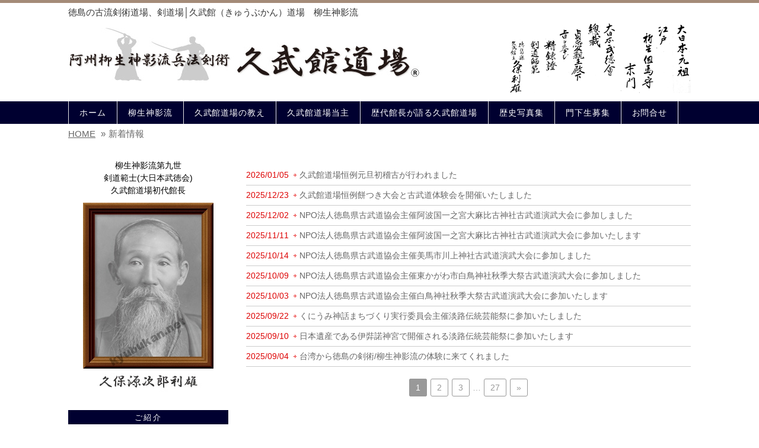

--- FILE ---
content_type: text/html; charset=UTF-8
request_url: https://kyubukan.net/info/
body_size: 11607
content:
<!DOCTYPE html>
<!--[if IE]>
<meta http-equiv="X-UA-Compatible" content="IE=Edge">
<![endif]-->
<html xmlns:fb="http://ogp.me/ns/fb#" lang="ja">
<head>
<meta charset="UTF-8" />
<link rel="start" href="https://kyubukan.net" title="HOME" />
<!--[if lte IE 8]>
<link rel="stylesheet" type="text/css" media="all" href="https://kyubukan.net/wp-content/themes/biz-vektor-child/style_oldie.css" />
<![endif]-->
<meta id="viewport" name="viewport" content="width=device-width, initial-scale=1">
<title>新着情報 | 徳島の古流剣術道場、剣道場│久武館（きゅうぶかん）道場　柳生神影流</title>
<meta name='robots' content='max-image-preview:large' />
	<style>img:is([sizes="auto" i], [sizes^="auto," i]) { contain-intrinsic-size: 3000px 1500px }</style>
	<meta name="keywords" content="徳島,剣道,剣道場,柳生神影流,久武館,きゅうぶかん" />
<link rel='dns-prefetch' href='//stats.wp.com' />
<link rel='dns-prefetch' href='//fonts.googleapis.com' />
<link rel='preconnect' href='//c0.wp.com' />
<link rel="alternate" type="application/rss+xml" title="徳島の古流剣術道場、剣道場│久武館（きゅうぶかん）道場　柳生神影流 &raquo; フィード" href="https://kyubukan.net/feed/" />
<link rel="alternate" type="application/rss+xml" title="徳島の古流剣術道場、剣道場│久武館（きゅうぶかん）道場　柳生神影流 &raquo; コメントフィード" href="https://kyubukan.net/comments/feed/" />
<link rel="alternate" type="application/rss+xml" title="徳島の古流剣術道場、剣道場│久武館（きゅうぶかん）道場　柳生神影流 &raquo; 新着情報 フィード" href="https://kyubukan.net/info/feed/" />
<meta name="description" content="新着情報 の記事。 徳島の古流剣術道場、剣道場│久武館（きゅうぶかん）道場　柳生神影流 徳島県で数多くの著名な剣道家を輩出した由緒ある剣道場│柳生神影流の久武館道場（きゅうぶかん）です" />
<style type="text/css">.keyColorBG,.keyColorBGh:hover,.keyColor_bg,.keyColor_bg_hover:hover{background-color: #e90000;}.keyColorCl,.keyColorClh:hover,.keyColor_txt,.keyColor_txt_hover:hover{color: #e90000;}.keyColorBd,.keyColorBdh:hover,.keyColor_border,.keyColor_border_hover:hover{border-color: #e90000;}.color_keyBG,.color_keyBGh:hover,.color_key_bg,.color_key_bg_hover:hover{background-color: #e90000;}.color_keyCl,.color_keyClh:hover,.color_key_txt,.color_key_txt_hover:hover{color: #e90000;}.color_keyBd,.color_keyBdh:hover,.color_key_border,.color_key_border_hover:hover{border-color: #e90000;}</style>
<script type="text/javascript">
/* <![CDATA[ */
window._wpemojiSettings = {"baseUrl":"https:\/\/s.w.org\/images\/core\/emoji\/16.0.1\/72x72\/","ext":".png","svgUrl":"https:\/\/s.w.org\/images\/core\/emoji\/16.0.1\/svg\/","svgExt":".svg","source":{"concatemoji":"https:\/\/kyubukan.net\/wp-includes\/js\/wp-emoji-release.min.js?ver=6.8.3"}};
/*! This file is auto-generated */
!function(s,n){var o,i,e;function c(e){try{var t={supportTests:e,timestamp:(new Date).valueOf()};sessionStorage.setItem(o,JSON.stringify(t))}catch(e){}}function p(e,t,n){e.clearRect(0,0,e.canvas.width,e.canvas.height),e.fillText(t,0,0);var t=new Uint32Array(e.getImageData(0,0,e.canvas.width,e.canvas.height).data),a=(e.clearRect(0,0,e.canvas.width,e.canvas.height),e.fillText(n,0,0),new Uint32Array(e.getImageData(0,0,e.canvas.width,e.canvas.height).data));return t.every(function(e,t){return e===a[t]})}function u(e,t){e.clearRect(0,0,e.canvas.width,e.canvas.height),e.fillText(t,0,0);for(var n=e.getImageData(16,16,1,1),a=0;a<n.data.length;a++)if(0!==n.data[a])return!1;return!0}function f(e,t,n,a){switch(t){case"flag":return n(e,"\ud83c\udff3\ufe0f\u200d\u26a7\ufe0f","\ud83c\udff3\ufe0f\u200b\u26a7\ufe0f")?!1:!n(e,"\ud83c\udde8\ud83c\uddf6","\ud83c\udde8\u200b\ud83c\uddf6")&&!n(e,"\ud83c\udff4\udb40\udc67\udb40\udc62\udb40\udc65\udb40\udc6e\udb40\udc67\udb40\udc7f","\ud83c\udff4\u200b\udb40\udc67\u200b\udb40\udc62\u200b\udb40\udc65\u200b\udb40\udc6e\u200b\udb40\udc67\u200b\udb40\udc7f");case"emoji":return!a(e,"\ud83e\udedf")}return!1}function g(e,t,n,a){var r="undefined"!=typeof WorkerGlobalScope&&self instanceof WorkerGlobalScope?new OffscreenCanvas(300,150):s.createElement("canvas"),o=r.getContext("2d",{willReadFrequently:!0}),i=(o.textBaseline="top",o.font="600 32px Arial",{});return e.forEach(function(e){i[e]=t(o,e,n,a)}),i}function t(e){var t=s.createElement("script");t.src=e,t.defer=!0,s.head.appendChild(t)}"undefined"!=typeof Promise&&(o="wpEmojiSettingsSupports",i=["flag","emoji"],n.supports={everything:!0,everythingExceptFlag:!0},e=new Promise(function(e){s.addEventListener("DOMContentLoaded",e,{once:!0})}),new Promise(function(t){var n=function(){try{var e=JSON.parse(sessionStorage.getItem(o));if("object"==typeof e&&"number"==typeof e.timestamp&&(new Date).valueOf()<e.timestamp+604800&&"object"==typeof e.supportTests)return e.supportTests}catch(e){}return null}();if(!n){if("undefined"!=typeof Worker&&"undefined"!=typeof OffscreenCanvas&&"undefined"!=typeof URL&&URL.createObjectURL&&"undefined"!=typeof Blob)try{var e="postMessage("+g.toString()+"("+[JSON.stringify(i),f.toString(),p.toString(),u.toString()].join(",")+"));",a=new Blob([e],{type:"text/javascript"}),r=new Worker(URL.createObjectURL(a),{name:"wpTestEmojiSupports"});return void(r.onmessage=function(e){c(n=e.data),r.terminate(),t(n)})}catch(e){}c(n=g(i,f,p,u))}t(n)}).then(function(e){for(var t in e)n.supports[t]=e[t],n.supports.everything=n.supports.everything&&n.supports[t],"flag"!==t&&(n.supports.everythingExceptFlag=n.supports.everythingExceptFlag&&n.supports[t]);n.supports.everythingExceptFlag=n.supports.everythingExceptFlag&&!n.supports.flag,n.DOMReady=!1,n.readyCallback=function(){n.DOMReady=!0}}).then(function(){return e}).then(function(){var e;n.supports.everything||(n.readyCallback(),(e=n.source||{}).concatemoji?t(e.concatemoji):e.wpemoji&&e.twemoji&&(t(e.twemoji),t(e.wpemoji)))}))}((window,document),window._wpemojiSettings);
/* ]]> */
</script>
<style id='wp-emoji-styles-inline-css' type='text/css'>

	img.wp-smiley, img.emoji {
		display: inline !important;
		border: none !important;
		box-shadow: none !important;
		height: 1em !important;
		width: 1em !important;
		margin: 0 0.07em !important;
		vertical-align: -0.1em !important;
		background: none !important;
		padding: 0 !important;
	}
</style>
<link rel='stylesheet' id='wp-block-library-css' href='https://c0.wp.com/c/6.8.3/wp-includes/css/dist/block-library/style.min.css' type='text/css' media='all' />
<style id='classic-theme-styles-inline-css' type='text/css'>
/*! This file is auto-generated */
.wp-block-button__link{color:#fff;background-color:#32373c;border-radius:9999px;box-shadow:none;text-decoration:none;padding:calc(.667em + 2px) calc(1.333em + 2px);font-size:1.125em}.wp-block-file__button{background:#32373c;color:#fff;text-decoration:none}
</style>
<link rel='stylesheet' id='mediaelement-css' href='https://c0.wp.com/c/6.8.3/wp-includes/js/mediaelement/mediaelementplayer-legacy.min.css' type='text/css' media='all' />
<link rel='stylesheet' id='wp-mediaelement-css' href='https://c0.wp.com/c/6.8.3/wp-includes/js/mediaelement/wp-mediaelement.min.css' type='text/css' media='all' />
<style id='jetpack-sharing-buttons-style-inline-css' type='text/css'>
.jetpack-sharing-buttons__services-list{display:flex;flex-direction:row;flex-wrap:wrap;gap:0;list-style-type:none;margin:5px;padding:0}.jetpack-sharing-buttons__services-list.has-small-icon-size{font-size:12px}.jetpack-sharing-buttons__services-list.has-normal-icon-size{font-size:16px}.jetpack-sharing-buttons__services-list.has-large-icon-size{font-size:24px}.jetpack-sharing-buttons__services-list.has-huge-icon-size{font-size:36px}@media print{.jetpack-sharing-buttons__services-list{display:none!important}}.editor-styles-wrapper .wp-block-jetpack-sharing-buttons{gap:0;padding-inline-start:0}ul.jetpack-sharing-buttons__services-list.has-background{padding:1.25em 2.375em}
</style>
<style id='global-styles-inline-css' type='text/css'>
:root{--wp--preset--aspect-ratio--square: 1;--wp--preset--aspect-ratio--4-3: 4/3;--wp--preset--aspect-ratio--3-4: 3/4;--wp--preset--aspect-ratio--3-2: 3/2;--wp--preset--aspect-ratio--2-3: 2/3;--wp--preset--aspect-ratio--16-9: 16/9;--wp--preset--aspect-ratio--9-16: 9/16;--wp--preset--color--black: #000000;--wp--preset--color--cyan-bluish-gray: #abb8c3;--wp--preset--color--white: #ffffff;--wp--preset--color--pale-pink: #f78da7;--wp--preset--color--vivid-red: #cf2e2e;--wp--preset--color--luminous-vivid-orange: #ff6900;--wp--preset--color--luminous-vivid-amber: #fcb900;--wp--preset--color--light-green-cyan: #7bdcb5;--wp--preset--color--vivid-green-cyan: #00d084;--wp--preset--color--pale-cyan-blue: #8ed1fc;--wp--preset--color--vivid-cyan-blue: #0693e3;--wp--preset--color--vivid-purple: #9b51e0;--wp--preset--gradient--vivid-cyan-blue-to-vivid-purple: linear-gradient(135deg,rgba(6,147,227,1) 0%,rgb(155,81,224) 100%);--wp--preset--gradient--light-green-cyan-to-vivid-green-cyan: linear-gradient(135deg,rgb(122,220,180) 0%,rgb(0,208,130) 100%);--wp--preset--gradient--luminous-vivid-amber-to-luminous-vivid-orange: linear-gradient(135deg,rgba(252,185,0,1) 0%,rgba(255,105,0,1) 100%);--wp--preset--gradient--luminous-vivid-orange-to-vivid-red: linear-gradient(135deg,rgba(255,105,0,1) 0%,rgb(207,46,46) 100%);--wp--preset--gradient--very-light-gray-to-cyan-bluish-gray: linear-gradient(135deg,rgb(238,238,238) 0%,rgb(169,184,195) 100%);--wp--preset--gradient--cool-to-warm-spectrum: linear-gradient(135deg,rgb(74,234,220) 0%,rgb(151,120,209) 20%,rgb(207,42,186) 40%,rgb(238,44,130) 60%,rgb(251,105,98) 80%,rgb(254,248,76) 100%);--wp--preset--gradient--blush-light-purple: linear-gradient(135deg,rgb(255,206,236) 0%,rgb(152,150,240) 100%);--wp--preset--gradient--blush-bordeaux: linear-gradient(135deg,rgb(254,205,165) 0%,rgb(254,45,45) 50%,rgb(107,0,62) 100%);--wp--preset--gradient--luminous-dusk: linear-gradient(135deg,rgb(255,203,112) 0%,rgb(199,81,192) 50%,rgb(65,88,208) 100%);--wp--preset--gradient--pale-ocean: linear-gradient(135deg,rgb(255,245,203) 0%,rgb(182,227,212) 50%,rgb(51,167,181) 100%);--wp--preset--gradient--electric-grass: linear-gradient(135deg,rgb(202,248,128) 0%,rgb(113,206,126) 100%);--wp--preset--gradient--midnight: linear-gradient(135deg,rgb(2,3,129) 0%,rgb(40,116,252) 100%);--wp--preset--font-size--small: 13px;--wp--preset--font-size--medium: 20px;--wp--preset--font-size--large: 36px;--wp--preset--font-size--x-large: 42px;--wp--preset--spacing--20: 0.44rem;--wp--preset--spacing--30: 0.67rem;--wp--preset--spacing--40: 1rem;--wp--preset--spacing--50: 1.5rem;--wp--preset--spacing--60: 2.25rem;--wp--preset--spacing--70: 3.38rem;--wp--preset--spacing--80: 5.06rem;--wp--preset--shadow--natural: 6px 6px 9px rgba(0, 0, 0, 0.2);--wp--preset--shadow--deep: 12px 12px 50px rgba(0, 0, 0, 0.4);--wp--preset--shadow--sharp: 6px 6px 0px rgba(0, 0, 0, 0.2);--wp--preset--shadow--outlined: 6px 6px 0px -3px rgba(255, 255, 255, 1), 6px 6px rgba(0, 0, 0, 1);--wp--preset--shadow--crisp: 6px 6px 0px rgba(0, 0, 0, 1);}:where(.is-layout-flex){gap: 0.5em;}:where(.is-layout-grid){gap: 0.5em;}body .is-layout-flex{display: flex;}.is-layout-flex{flex-wrap: wrap;align-items: center;}.is-layout-flex > :is(*, div){margin: 0;}body .is-layout-grid{display: grid;}.is-layout-grid > :is(*, div){margin: 0;}:where(.wp-block-columns.is-layout-flex){gap: 2em;}:where(.wp-block-columns.is-layout-grid){gap: 2em;}:where(.wp-block-post-template.is-layout-flex){gap: 1.25em;}:where(.wp-block-post-template.is-layout-grid){gap: 1.25em;}.has-black-color{color: var(--wp--preset--color--black) !important;}.has-cyan-bluish-gray-color{color: var(--wp--preset--color--cyan-bluish-gray) !important;}.has-white-color{color: var(--wp--preset--color--white) !important;}.has-pale-pink-color{color: var(--wp--preset--color--pale-pink) !important;}.has-vivid-red-color{color: var(--wp--preset--color--vivid-red) !important;}.has-luminous-vivid-orange-color{color: var(--wp--preset--color--luminous-vivid-orange) !important;}.has-luminous-vivid-amber-color{color: var(--wp--preset--color--luminous-vivid-amber) !important;}.has-light-green-cyan-color{color: var(--wp--preset--color--light-green-cyan) !important;}.has-vivid-green-cyan-color{color: var(--wp--preset--color--vivid-green-cyan) !important;}.has-pale-cyan-blue-color{color: var(--wp--preset--color--pale-cyan-blue) !important;}.has-vivid-cyan-blue-color{color: var(--wp--preset--color--vivid-cyan-blue) !important;}.has-vivid-purple-color{color: var(--wp--preset--color--vivid-purple) !important;}.has-black-background-color{background-color: var(--wp--preset--color--black) !important;}.has-cyan-bluish-gray-background-color{background-color: var(--wp--preset--color--cyan-bluish-gray) !important;}.has-white-background-color{background-color: var(--wp--preset--color--white) !important;}.has-pale-pink-background-color{background-color: var(--wp--preset--color--pale-pink) !important;}.has-vivid-red-background-color{background-color: var(--wp--preset--color--vivid-red) !important;}.has-luminous-vivid-orange-background-color{background-color: var(--wp--preset--color--luminous-vivid-orange) !important;}.has-luminous-vivid-amber-background-color{background-color: var(--wp--preset--color--luminous-vivid-amber) !important;}.has-light-green-cyan-background-color{background-color: var(--wp--preset--color--light-green-cyan) !important;}.has-vivid-green-cyan-background-color{background-color: var(--wp--preset--color--vivid-green-cyan) !important;}.has-pale-cyan-blue-background-color{background-color: var(--wp--preset--color--pale-cyan-blue) !important;}.has-vivid-cyan-blue-background-color{background-color: var(--wp--preset--color--vivid-cyan-blue) !important;}.has-vivid-purple-background-color{background-color: var(--wp--preset--color--vivid-purple) !important;}.has-black-border-color{border-color: var(--wp--preset--color--black) !important;}.has-cyan-bluish-gray-border-color{border-color: var(--wp--preset--color--cyan-bluish-gray) !important;}.has-white-border-color{border-color: var(--wp--preset--color--white) !important;}.has-pale-pink-border-color{border-color: var(--wp--preset--color--pale-pink) !important;}.has-vivid-red-border-color{border-color: var(--wp--preset--color--vivid-red) !important;}.has-luminous-vivid-orange-border-color{border-color: var(--wp--preset--color--luminous-vivid-orange) !important;}.has-luminous-vivid-amber-border-color{border-color: var(--wp--preset--color--luminous-vivid-amber) !important;}.has-light-green-cyan-border-color{border-color: var(--wp--preset--color--light-green-cyan) !important;}.has-vivid-green-cyan-border-color{border-color: var(--wp--preset--color--vivid-green-cyan) !important;}.has-pale-cyan-blue-border-color{border-color: var(--wp--preset--color--pale-cyan-blue) !important;}.has-vivid-cyan-blue-border-color{border-color: var(--wp--preset--color--vivid-cyan-blue) !important;}.has-vivid-purple-border-color{border-color: var(--wp--preset--color--vivid-purple) !important;}.has-vivid-cyan-blue-to-vivid-purple-gradient-background{background: var(--wp--preset--gradient--vivid-cyan-blue-to-vivid-purple) !important;}.has-light-green-cyan-to-vivid-green-cyan-gradient-background{background: var(--wp--preset--gradient--light-green-cyan-to-vivid-green-cyan) !important;}.has-luminous-vivid-amber-to-luminous-vivid-orange-gradient-background{background: var(--wp--preset--gradient--luminous-vivid-amber-to-luminous-vivid-orange) !important;}.has-luminous-vivid-orange-to-vivid-red-gradient-background{background: var(--wp--preset--gradient--luminous-vivid-orange-to-vivid-red) !important;}.has-very-light-gray-to-cyan-bluish-gray-gradient-background{background: var(--wp--preset--gradient--very-light-gray-to-cyan-bluish-gray) !important;}.has-cool-to-warm-spectrum-gradient-background{background: var(--wp--preset--gradient--cool-to-warm-spectrum) !important;}.has-blush-light-purple-gradient-background{background: var(--wp--preset--gradient--blush-light-purple) !important;}.has-blush-bordeaux-gradient-background{background: var(--wp--preset--gradient--blush-bordeaux) !important;}.has-luminous-dusk-gradient-background{background: var(--wp--preset--gradient--luminous-dusk) !important;}.has-pale-ocean-gradient-background{background: var(--wp--preset--gradient--pale-ocean) !important;}.has-electric-grass-gradient-background{background: var(--wp--preset--gradient--electric-grass) !important;}.has-midnight-gradient-background{background: var(--wp--preset--gradient--midnight) !important;}.has-small-font-size{font-size: var(--wp--preset--font-size--small) !important;}.has-medium-font-size{font-size: var(--wp--preset--font-size--medium) !important;}.has-large-font-size{font-size: var(--wp--preset--font-size--large) !important;}.has-x-large-font-size{font-size: var(--wp--preset--font-size--x-large) !important;}
:where(.wp-block-post-template.is-layout-flex){gap: 1.25em;}:where(.wp-block-post-template.is-layout-grid){gap: 1.25em;}
:where(.wp-block-columns.is-layout-flex){gap: 2em;}:where(.wp-block-columns.is-layout-grid){gap: 2em;}
:root :where(.wp-block-pullquote){font-size: 1.5em;line-height: 1.6;}
</style>
<link rel='stylesheet' id='contact-form-7-css' href='https://kyubukan.net/wp-content/plugins/contact-form-7/includes/css/styles.css?ver=6.1.4' type='text/css' media='all' />
<link rel='stylesheet' id='toc-screen-css' href='https://kyubukan.net/wp-content/plugins/table-of-contents-plus/screen.min.css?ver=2411.1' type='text/css' media='all' />
<link rel='stylesheet' id='Biz_Vektor_common_style-css' href='https://kyubukan.net/wp-content/themes/biz-vektor/css/bizvektor_common_min.css?ver=1.12.4' type='text/css' media='all' />
<link rel='stylesheet' id='Biz_Vektor_Design_style-css' href='https://kyubukan.net/wp-content/themes/biz-vektor/design_skins/plain/plain.css?ver=1.12.4' type='text/css' media='all' />
<link rel='stylesheet' id='Biz_Vektor_plugin_sns_style-css' href='https://kyubukan.net/wp-content/themes/biz-vektor/plugins/sns/style_bizvektor_sns.css?ver=6.8.3' type='text/css' media='all' />
<link rel='stylesheet' id='Biz_Vektor_add_web_fonts-css' href='//fonts.googleapis.com/css?family=Droid+Sans%3A700%7CLato%3A900%7CAnton&#038;ver=6.8.3' type='text/css' media='all' />
<script type="text/javascript" src="https://c0.wp.com/c/6.8.3/wp-includes/js/jquery/jquery.min.js" id="jquery-core-js"></script>
<script type="text/javascript" src="https://c0.wp.com/c/6.8.3/wp-includes/js/jquery/jquery-migrate.min.js" id="jquery-migrate-js"></script>
<link rel="https://api.w.org/" href="https://kyubukan.net/wp-json/" /><link rel="EditURI" type="application/rsd+xml" title="RSD" href="https://kyubukan.net/xmlrpc.php?rsd" />
	<style>img#wpstats{display:none}</style>
		<!-- [ BizVektor OGP ] -->
<meta property="og:site_name" content="徳島の古流剣術道場、剣道場│久武館（きゅうぶかん）道場　柳生神影流" />
<meta property="og:url" content="https://kyubukan.net/info/" />
<meta property="fb:app_id" content="" />
<meta property="og:type" content="article" />
<!-- [ /BizVektor OGP ] -->
<!--[if lte IE 8]>
<link rel="stylesheet" type="text/css" media="all" href="https://kyubukan.net/wp-content/themes/biz-vektor/design_skins/plain/plain_oldie.css" />
<![endif]-->
<link rel="pingback" href="https://kyubukan.net/xmlrpc.php" />
<style type="text/css" id="custom-background-css">
body.custom-background { background-color: #ffffff; }
</style>
	<style type="text/css">
/*-------------------------------------------*/
/*	menu divide
/*-------------------------------------------*/
@media (min-width: 970px) { #gMenu .menu > li { width:16.65%; text-align:center; } }
</style>
<link rel="stylesheet" href="https://kyubukan.net/wp-content/themes/biz-vektor-child/style.css" type="text/css" media="all" />
</head>

<body class="archive post-type-archive post-type-archive-info custom-background wp-theme-biz-vektor wp-child-theme-biz-vektor-child two-column left-sidebar">
<div id="fb-root"></div>
<div id="wrap">

<!-- [ #headerTop ] -->
<div id="headerTop">
		<div class="innerBox">
				<h1 id="site-description">
						徳島の古流剣術道場、剣道場│久武館（きゅうぶかん）道場　柳生神影流				</h1>
		</div>
</div>
<!-- [ /#headerTop ] --> 

<!-- [ #header ] -->
<header id="header" class="header">
		<div id="headerInner" class="innerBox"> 
				<!-- [ #headLogo ] -->
								<div id="site-title"> <a href="https://kyubukan.net/" title="徳島の古流剣術道場、剣道場│久武館（きゅうぶかん）道場　柳生神影流" rel="home">
				<img src="https://kyubukan.net/wp-content/uploads/2012header_logo2.jpg" alt="徳島の古流剣術道場、剣道場│久武館（きゅうぶかん）道場　柳生神影流" />				</a> </div> 
				<!-- [ /#headLogo ] --> 
				
				<!-- [ #headContact ] -->
				<div id="headContact" class="itemClose" onclick="showHide('headContact');"><div id="headContactInner">
<div id="headContactTel"><img src="https://kyubukan.net/wp-content/uploads/top_header_right.gif" alt="道場免許" /></div>
</div></div>				<!-- [ /#headContact ] --> 
				
		</div>
		<!-- #headerInner --> 
</header>
<!-- [ /#header ] -->


<!-- [ #gMenu ] -->
<div id="gMenu" class="itemClose">
<div id="gMenuInner" class="innerBox">
<h3 class="assistive-text" onclick="showHide('gMenu');"><span>MENU</span></h3>
<div class="skip-link screen-reader-text">
	<a href="#content" title="メニューを飛ばす">メニューを飛ばす</a>
</div>
<div class="menu-global_menu-container"><ul id="menu-global_menu" class="menu"><li id="menu-item-9" class="menu-item menu-item-type-post_type menu-item-object-page menu-item-home"><a href="https://kyubukan.net/"><strong>ホーム</strong></a></li>
<li id="menu-item-3225" class="menu-item menu-item-type-post_type menu-item-object-page"><a href="https://kyubukan.net/yagyu/"><strong>柳生神影流</strong></a></li>
<li id="menu-item-21" class="menu-item menu-item-type-post_type menu-item-object-page"><a href="https://kyubukan.net/teaching/"><strong>久武館道場の教え</strong></a></li>
<li id="menu-item-2631" class="menu-item menu-item-type-post_type menu-item-object-page"><a href="https://kyubukan.net/owner/"><strong>久武館道場当主</strong></a></li>
<li id="menu-item-24" class="menu-item menu-item-type-custom menu-item-object-custom menu-item-has-children"><a href="#"><strong>歴代館長が語る久武館道場</strong></a>
<ul class="sub-menu">
	<li id="menu-item-23" class="menu-item menu-item-type-post_type menu-item-object-page"><a href="https://kyubukan.net/%e5%88%9d%e4%bb%a3%e9%a4%a8%e9%95%b7/">初代館長：久保源次郎利雄</a></li>
	<li id="menu-item-40" class="menu-item menu-item-type-post_type menu-item-object-page"><a href="https://kyubukan.net/%e7%ac%ac%e4%ba%8c%e4%bb%a3%e9%a4%a8%e9%95%b7%ef%bc%9a%e4%b9%85%e4%bf%9d%e7%be%a9%e5%85%ab%e9%83%8e/">第二代館長：久保義八郎</a></li>
	<li id="menu-item-39" class="menu-item menu-item-type-post_type menu-item-object-page"><a href="https://kyubukan.net/%e7%ac%ac%e4%b8%89%e4%bb%a3%e9%a4%a8%e9%95%b7%ef%bc%9a%e4%b9%85%e4%bf%9d%e5%8b%87/">第三代館長：久保　勇</a></li>
	<li id="menu-item-38" class="menu-item menu-item-type-post_type menu-item-object-page"><a href="https://kyubukan.net/%e7%ac%ac%e4%ba%94%e4%bb%a3%e9%a4%a8%e9%95%b7%ef%bc%9a%e6%88%b8%e6%9d%91%e5%8d%9a%e5%8f%b2/">第五代館長：戸村 博史</a></li>
</ul>
</li>
<li id="menu-item-866" class="menu-item menu-item-type-custom menu-item-object-custom menu-item-has-children"><a href="#"><strong>歴史写真集</strong></a>
<ul class="sub-menu">
	<li id="menu-item-867" class="menu-item menu-item-type-post_type menu-item-object-page"><a href="https://kyubukan.net/21w_kubo/">初代館長</a></li>
	<li id="menu-item-1086" class="menu-item menu-item-type-post_type menu-item-object-page"><a href="https://kyubukan.net/22w_kubo-2/">第二代館長</a></li>
	<li id="menu-item-1038" class="menu-item menu-item-type-post_type menu-item-object-page"><a href="https://kyubukan.net/23w_kubo/">第三代館長</a></li>
	<li id="menu-item-1085" class="menu-item menu-item-type-post_type menu-item-object-page"><a href="https://kyubukan.net/24w_kubo/">第五代館長</a></li>
</ul>
</li>
<li id="menu-item-18" class="menu-item menu-item-type-post_type menu-item-object-page"><a href="https://kyubukan.net/recruit/"><strong>門下生募集</strong></a></li>
<li id="menu-item-17" class="menu-item menu-item-type-post_type menu-item-object-page"><a href="https://kyubukan.net/inquiry/"><strong>お問合せ</strong></a></li>
</ul></div>
</div><!-- [ /#gMenuInner ] -->
</div>
<!-- [ /#gMenu ] -->

<!--トップページのメインバナー-->
<!--//トップページのメインバナー-->

<div id="pageTitBnr">
<div class="innerBox">
<div id="pageTitInner">
<h1 id="pageTit">
新着情報</h1>
</div><!-- [ /#pageTitInner ] -->
</div>
</div><!-- [ /#pageTitBnr ] -->
<!-- [ #panList ] -->
<div id="panList">
<div id="panListInner" class="innerBox"><ul><li id="panHome" itemprop="itemListElement" itemscope itemtype="http://schema.org/ListItem"><a href="https://kyubukan.net" itemprop="item"><span itemprop="name">HOME</span></a> &raquo; </li><li itemprop="itemListElement" itemscope itemtype="http://schema.org/ListItem"><span itemprop="name">新着情報</span></li></ul></div>
</div>
<!-- [ /#panList ] -->
<div id="main" class="main">
<!-- [ #container ] -->
<div id="container" class="innerBox">
	<!-- [ #content ] -->
	<div id="content" class="content">
				<div class="infoList">
		
					<ul class="entryList">
							<li id="post-5677">
<span class="infoDate">2026/01/05</span>
<span class="infoCate"></span>
<span class="infoTxt"><a href="https://kyubukan.net/info/%e4%b9%85%e6%ad%a6%e9%a4%a8%e9%81%93%e5%a0%b4%e6%81%92%e4%be%8b%e5%85%83%e6%97%a6%e5%88%9d%e7%a8%bd%e5%8f%a4%e3%81%8c%e8%a1%8c%e3%82%8f%e3%82%8c%e3%81%be%e3%81%97%e3%81%9f-9/">久武館道場恒例元旦初稽古が行われました</a></span>
</li>							<li id="post-5669">
<span class="infoDate">2025/12/23</span>
<span class="infoCate"></span>
<span class="infoTxt"><a href="https://kyubukan.net/info/%e4%b9%85%e6%ad%a6%e9%a4%a8%e9%81%93%e5%a0%b4%e6%81%92%e4%be%8b%e9%a4%85%e3%81%a4%e3%81%8d%e5%a4%a7%e4%bc%9a%e3%81%a8%e5%8f%a4%e6%ad%a6%e9%81%93%e4%bd%93%e9%a8%93%e4%bc%9a%e3%82%92%e9%96%8b%e5%82%ac/">久武館道場恒例餅つき大会と古武道体験会を開催いたしました</a></span>
</li>							<li id="post-5645">
<span class="infoDate">2025/12/02</span>
<span class="infoCate"></span>
<span class="infoTxt"><a href="https://kyubukan.net/info/npo%e6%b3%95%e4%ba%ba%e5%be%b3%e5%b3%b6%e7%9c%8c%e5%8f%a4%e6%ad%a6%e9%81%93%e5%8d%94%e4%bc%9a%e4%b8%bb%e5%82%ac%e9%98%bf%e6%b3%a2%e5%9b%bd%e4%b8%80%e4%b9%8b%e5%ae%ae%e5%a4%a7%e9%ba%bb%e6%af%94-13/">NPO法人徳島県古武道協会主催阿波国一之宮大麻比古神社古武道演武大会に参加しました</a></span>
</li>							<li id="post-5641">
<span class="infoDate">2025/11/11</span>
<span class="infoCate"></span>
<span class="infoTxt"><a href="https://kyubukan.net/info/npo%e6%b3%95%e4%ba%ba%e5%be%b3%e5%b3%b6%e7%9c%8c%e5%8f%a4%e6%ad%a6%e9%81%93%e5%8d%94%e4%bc%9a%e4%b8%bb%e5%82%ac%e9%98%bf%e6%b3%a2%e5%9b%bd%e4%b8%80%e4%b9%8b%e5%ae%ae%e5%a4%a7%e9%ba%bb%e6%af%94-12/">NPO法人徳島県古武道協会主催阿波国一之宮大麻比古神社古武道演武大会に参加いたします</a></span>
</li>							<li id="post-5634">
<span class="infoDate">2025/10/14</span>
<span class="infoCate"></span>
<span class="infoTxt"><a href="https://kyubukan.net/info/npo%e6%b3%95%e4%ba%ba%e5%be%b3%e5%b3%b6%e7%9c%8c%e5%8f%a4%e6%ad%a6%e9%81%93%e5%8d%94%e4%bc%9a%e4%b8%bb%e5%82%ac%e7%be%8e%e9%a6%ac%e5%b8%82%e5%b7%9d%e4%b8%8a%e7%a5%9e%e7%a4%be%e5%8f%a4%e6%ad%a6-8/">NPO法人徳島県古武道協会主催美馬市川上神社古武道演武大会に参加しました</a></span>
</li>							<li id="post-5617">
<span class="infoDate">2025/10/09</span>
<span class="infoCate"></span>
<span class="infoTxt"><a href="https://kyubukan.net/info/npo%e6%b3%95%e4%ba%ba%e5%be%b3%e5%b3%b6%e7%9c%8c%e5%8f%a4%e6%ad%a6%e9%81%93%e5%8d%94%e4%bc%9a%e4%b8%bb%e5%82%ac%e6%9d%b1%e3%81%8b%e3%81%8c%e3%82%8f%e5%b8%82%e7%99%bd%e9%b3%a5%e7%a5%9e%e7%a4%be-10/">NPO法人徳島県古武道協会主催東かがわ市白鳥神社秋季大祭古武道演武大会に参加しました</a></span>
</li>							<li id="post-5616">
<span class="infoDate">2025/10/03</span>
<span class="infoCate"></span>
<span class="infoTxt"><a href="https://kyubukan.net/info/npo%e6%b3%95%e4%ba%ba%e5%be%b3%e5%b3%b6%e7%9c%8c%e5%8f%a4%e6%ad%a6%e9%81%93%e5%8d%94%e4%bc%9a%e4%b8%bb%e5%82%ac%e7%99%bd%e9%b3%a5%e7%a5%9e%e7%a4%be%e7%a7%8b%e5%ad%a3%e5%a4%a7%e7%a5%ad%e5%8f%a4-2/">NPO法人徳島県古武道協会主催白鳥神社秋季大祭古武道演武大会に参加いたします</a></span>
</li>							<li id="post-5604">
<span class="infoDate">2025/09/22</span>
<span class="infoCate"></span>
<span class="infoTxt"><a href="https://kyubukan.net/info/%e3%81%8f%e3%81%ab%e3%81%86%e3%81%bf%e7%a5%9e%e8%a9%b1%e3%81%be%e3%81%a1%e3%81%a5%e3%81%8f%e3%82%8a%e5%ae%9f%e8%a1%8c%e5%a7%94%e5%93%a1%e4%bc%9a%e4%b8%bb%e5%82%ac%e6%b7%a1%e8%b7%af%e4%bc%9d%e7%b5%b1-8/">くにうみ神話まちづくり実行委員会主催淡路伝統芸能祭に参加いたしました</a></span>
</li>							<li id="post-5570">
<span class="infoDate">2025/09/10</span>
<span class="infoCate"></span>
<span class="infoTxt"><a href="https://kyubukan.net/info/%e6%97%a5%e6%9c%ac%e9%81%ba%e7%94%a3%e3%81%a7%e3%81%82%e3%82%8b%e4%bc%8a%e5%bc%89%e8%ab%be%e7%a5%9e%e5%ae%ae%e3%81%a7%e9%96%8b%e5%82%ac%e3%81%95%e3%82%8c%e3%82%8b%e6%b7%a1%e8%b7%af%e4%bc%9d%e7%b5%b1-5/">日本遺産である伊弉諾神宮で開催される淡路伝統芸能祭に参加いたします</a></span>
</li>							<li id="post-5549">
<span class="infoDate">2025/09/04</span>
<span class="infoCate"></span>
<span class="infoTxt"><a href="https://kyubukan.net/info/%e5%8f%b0%e6%b9%be%e3%81%8b%e3%82%89%e5%be%b3%e5%b3%b6%e3%81%ae%e5%89%a3%e8%a1%93-%e6%9f%b3%e7%94%9f%e7%a5%9e%e5%bd%b1%e6%b5%81%e3%81%ae%e4%bd%93%e9%a8%93%e3%81%ab%e6%9d%a5%e3%81%a6%e3%81%8f%e3%82%8c/">台湾から徳島の剣術/柳生神影流の体験に来てくれました</a></span>
</li>						</ul>
		
		<div class="paging">
<span class="current">1</span>
<a href="https://kyubukan.net/info/page/2/" class="inactive">2</a>
<a href="https://kyubukan.net/info/page/3/" class="inactive">3</a>
<span class="txt_hellip">&hellip;</span>
<a href="https://kyubukan.net/info/page/27/">27</a>
<a class="next_link" href="https://kyubukan.net/info/page/2/">&raquo;</a>
</div>
		</div><!-- [ /.infoList ] -->
		</div>
	<!-- [ /#content ] -->

<!-- [ #sideTower ] -->
<div id="sideTower" class="sideTower">
<div class="sideWidget widget widget_text enhanced-text-widget" id="enhancedtextwidget-3"><div class="textwidget widget-text"> <!--左カラム久保館長 -->
  <div class="left_column" style="margin-bottom: 20px;">
    <h3>柳生神影流第九世<br />剣道範士(大日本武徳会)<br />久武館道場初代館長</h3>
    <div class="under0">
      <img src="https://kyubukan.net/wp-content/uploads/left_firstkubo.jpg" alt="久保源次郎利雄" width="220" height="280" />
    </div>
    <div class="under0">
      <img src="https://kyubukan.net/wp-content/uploads/left_name_kubo.jpg" alt="久保源次郎利雄の名前" width="220" height="40" />
    </div>
  </div>
  <!--//左カラム久保館長 -->
</div></div><div class="sideWidget widget widget_nav_menu" id="nav_menu-2"><h3 class="localHead">ご紹介</h3><div class="menu-left_menu-container"><ul id="menu-left_menu" class="menu"><li id="menu-item-3226" class="menu-item menu-item-type-post_type menu-item-object-page menu-item-3226"><a href="https://kyubukan.net/yagyu/">徳島の剣術 阿州柳生神影流</a></li>
<li id="menu-item-46" class="menu-item menu-item-type-post_type menu-item-object-page menu-item-46"><a href="https://kyubukan.net/teaching/">久武館道場の教え</a></li>
<li id="menu-item-2585" class="menu-item menu-item-type-post_type menu-item-object-page menu-item-2585"><a href="https://kyubukan.net/owner/">久武館道場当主</a></li>
<li id="menu-item-47" class="menu-item menu-item-type-custom menu-item-object-custom menu-item-has-children menu-item-47"><a href="#">歴代館長が語る<br>久武館道場の移り変わり</a>
<ul class="sub-menu">
	<li id="menu-item-44" class="menu-item menu-item-type-post_type menu-item-object-page menu-item-44"><a href="https://kyubukan.net/%e5%88%9d%e4%bb%a3%e9%a4%a8%e9%95%b7/">初代館長：久保源次郎利雄</a></li>
	<li id="menu-item-43" class="menu-item menu-item-type-post_type menu-item-object-page menu-item-43"><a href="https://kyubukan.net/%e7%ac%ac%e4%ba%8c%e4%bb%a3%e9%a4%a8%e9%95%b7%ef%bc%9a%e4%b9%85%e4%bf%9d%e7%be%a9%e5%85%ab%e9%83%8e/">第二代館長：久保義八郎</a></li>
	<li id="menu-item-42" class="menu-item menu-item-type-post_type menu-item-object-page menu-item-42"><a href="https://kyubukan.net/%e7%ac%ac%e4%b8%89%e4%bb%a3%e9%a4%a8%e9%95%b7%ef%bc%9a%e4%b9%85%e4%bf%9d%e5%8b%87/">第三代館長：久保　勇</a></li>
	<li id="menu-item-41" class="menu-item menu-item-type-post_type menu-item-object-page menu-item-41"><a href="https://kyubukan.net/%e7%ac%ac%e4%ba%94%e4%bb%a3%e9%a4%a8%e9%95%b7%ef%bc%9a%e6%88%b8%e6%9d%91%e5%8d%9a%e5%8f%b2/">第五代館長：戸村博史</a></li>
</ul>
</li>
<li id="menu-item-864" class="menu-item menu-item-type-custom menu-item-object-custom menu-item-has-children menu-item-864"><a href="#">久武館歴史写真集</a>
<ul class="sub-menu">
	<li id="menu-item-865" class="menu-item menu-item-type-post_type menu-item-object-page menu-item-865"><a href="https://kyubukan.net/21w_kubo/">初代館長に関する写真</a></li>
	<li id="menu-item-1088" class="menu-item menu-item-type-post_type menu-item-object-page menu-item-1088"><a href="https://kyubukan.net/22w_kubo-2/">第二代館長に関する写真</a></li>
	<li id="menu-item-1037" class="menu-item menu-item-type-post_type menu-item-object-page menu-item-1037"><a href="https://kyubukan.net/23w_kubo/">第三代館長に関する写真</a></li>
	<li id="menu-item-1087" class="menu-item menu-item-type-post_type menu-item-object-page menu-item-1087"><a href="https://kyubukan.net/24w_kubo/">第五代館長に関する写真</a></li>
</ul>
</li>
</ul></div></div><div class="sideWidget widget widget_bizvektor_post_list" id="bizvektor_post_list-2"><div class="infoList"><h3 class="localHead">最近の投稿</h3><ul class="entryList"><li id="post-5677">
<span class="infoDate">2026/01/05</span>
<span class="infoCate"></span>
<span class="infoTxt"><a href="https://kyubukan.net/info/%e4%b9%85%e6%ad%a6%e9%a4%a8%e9%81%93%e5%a0%b4%e6%81%92%e4%be%8b%e5%85%83%e6%97%a6%e5%88%9d%e7%a8%bd%e5%8f%a4%e3%81%8c%e8%a1%8c%e3%82%8f%e3%82%8c%e3%81%be%e3%81%97%e3%81%9f-9/">久武館道場恒例元旦初稽古が行われました</a></span>
</li><li id="post-5669">
<span class="infoDate">2025/12/23</span>
<span class="infoCate"></span>
<span class="infoTxt"><a href="https://kyubukan.net/info/%e4%b9%85%e6%ad%a6%e9%a4%a8%e9%81%93%e5%a0%b4%e6%81%92%e4%be%8b%e9%a4%85%e3%81%a4%e3%81%8d%e5%a4%a7%e4%bc%9a%e3%81%a8%e5%8f%a4%e6%ad%a6%e9%81%93%e4%bd%93%e9%a8%93%e4%bc%9a%e3%82%92%e9%96%8b%e5%82%ac/">久武館道場恒例餅つき大会と古武道体験会を開催いたしました</a></span>
</li><li id="post-5645">
<span class="infoDate">2025/12/02</span>
<span class="infoCate"></span>
<span class="infoTxt"><a href="https://kyubukan.net/info/npo%e6%b3%95%e4%ba%ba%e5%be%b3%e5%b3%b6%e7%9c%8c%e5%8f%a4%e6%ad%a6%e9%81%93%e5%8d%94%e4%bc%9a%e4%b8%bb%e5%82%ac%e9%98%bf%e6%b3%a2%e5%9b%bd%e4%b8%80%e4%b9%8b%e5%ae%ae%e5%a4%a7%e9%ba%bb%e6%af%94-13/">NPO法人徳島県古武道協会主催阿波国一之宮大麻比古神社古武道演武大会に参加しました</a></span>
</li><li id="post-5641">
<span class="infoDate">2025/11/11</span>
<span class="infoCate"></span>
<span class="infoTxt"><a href="https://kyubukan.net/info/npo%e6%b3%95%e4%ba%ba%e5%be%b3%e5%b3%b6%e7%9c%8c%e5%8f%a4%e6%ad%a6%e9%81%93%e5%8d%94%e4%bc%9a%e4%b8%bb%e5%82%ac%e9%98%bf%e6%b3%a2%e5%9b%bd%e4%b8%80%e4%b9%8b%e5%ae%ae%e5%a4%a7%e9%ba%bb%e6%af%94-12/">NPO法人徳島県古武道協会主催阿波国一之宮大麻比古神社古武道演武大会に参加いたします</a></span>
</li><li id="post-5634">
<span class="infoDate">2025/10/14</span>
<span class="infoCate"></span>
<span class="infoTxt"><a href="https://kyubukan.net/info/npo%e6%b3%95%e4%ba%ba%e5%be%b3%e5%b3%b6%e7%9c%8c%e5%8f%a4%e6%ad%a6%e9%81%93%e5%8d%94%e4%bc%9a%e4%b8%bb%e5%82%ac%e7%be%8e%e9%a6%ac%e5%b8%82%e5%b7%9d%e4%b8%8a%e7%a5%9e%e7%a4%be%e5%8f%a4%e6%ad%a6-8/">NPO法人徳島県古武道協会主催美馬市川上神社古武道演武大会に参加しました</a></span>
</li><li id="post-5617">
<span class="infoDate">2025/10/09</span>
<span class="infoCate"></span>
<span class="infoTxt"><a href="https://kyubukan.net/info/npo%e6%b3%95%e4%ba%ba%e5%be%b3%e5%b3%b6%e7%9c%8c%e5%8f%a4%e6%ad%a6%e9%81%93%e5%8d%94%e4%bc%9a%e4%b8%bb%e5%82%ac%e6%9d%b1%e3%81%8b%e3%81%8c%e3%82%8f%e5%b8%82%e7%99%bd%e9%b3%a5%e7%a5%9e%e7%a4%be-10/">NPO法人徳島県古武道協会主催東かがわ市白鳥神社秋季大祭古武道演武大会に参加しました</a></span>
</li><li id="post-5616">
<span class="infoDate">2025/10/03</span>
<span class="infoCate"></span>
<span class="infoTxt"><a href="https://kyubukan.net/info/npo%e6%b3%95%e4%ba%ba%e5%be%b3%e5%b3%b6%e7%9c%8c%e5%8f%a4%e6%ad%a6%e9%81%93%e5%8d%94%e4%bc%9a%e4%b8%bb%e5%82%ac%e7%99%bd%e9%b3%a5%e7%a5%9e%e7%a4%be%e7%a7%8b%e5%ad%a3%e5%a4%a7%e7%a5%ad%e5%8f%a4-2/">NPO法人徳島県古武道協会主催白鳥神社秋季大祭古武道演武大会に参加いたします</a></span>
</li><li id="post-5604">
<span class="infoDate">2025/09/22</span>
<span class="infoCate"></span>
<span class="infoTxt"><a href="https://kyubukan.net/info/%e3%81%8f%e3%81%ab%e3%81%86%e3%81%bf%e7%a5%9e%e8%a9%b1%e3%81%be%e3%81%a1%e3%81%a5%e3%81%8f%e3%82%8a%e5%ae%9f%e8%a1%8c%e5%a7%94%e5%93%a1%e4%bc%9a%e4%b8%bb%e5%82%ac%e6%b7%a1%e8%b7%af%e4%bc%9d%e7%b5%b1-8/">くにうみ神話まちづくり実行委員会主催淡路伝統芸能祭に参加いたしました</a></span>
</li><li id="post-5570">
<span class="infoDate">2025/09/10</span>
<span class="infoCate"></span>
<span class="infoTxt"><a href="https://kyubukan.net/info/%e6%97%a5%e6%9c%ac%e9%81%ba%e7%94%a3%e3%81%a7%e3%81%82%e3%82%8b%e4%bc%8a%e5%bc%89%e8%ab%be%e7%a5%9e%e5%ae%ae%e3%81%a7%e9%96%8b%e5%82%ac%e3%81%95%e3%82%8c%e3%82%8b%e6%b7%a1%e8%b7%af%e4%bc%9d%e7%b5%b1-5/">日本遺産である伊弉諾神宮で開催される淡路伝統芸能祭に参加いたします</a></span>
</li><li id="post-5549">
<span class="infoDate">2025/09/04</span>
<span class="infoCate"></span>
<span class="infoTxt"><a href="https://kyubukan.net/info/%e5%8f%b0%e6%b9%be%e3%81%8b%e3%82%89%e5%be%b3%e5%b3%b6%e3%81%ae%e5%89%a3%e8%a1%93-%e6%9f%b3%e7%94%9f%e7%a5%9e%e5%bd%b1%e6%b5%81%e3%81%ae%e4%bd%93%e9%a8%93%e3%81%ab%e6%9d%a5%e3%81%a6%e3%81%8f%e3%82%8c/">台湾から徳島の剣術/柳生神影流の体験に来てくれました</a></span>
</li></ul></div></div><div class="sideWidget widget widget_text enhanced-text-widget" id="enhancedtextwidget-2"><div class="textwidget widget-text">  <!--左カラムバナー３種類 -->
  <div class="left_column">
    <div class="under10">
      <a href="https://kyubukan.net/other_site/">
        <img src="https://kyubukan.net/wp-content/uploads/left_banner_site.jpg" alt="関連サイト紹介" width="220" height="80" />
      </a>
    </div>
    <div class="under10">
      <a href="https://kyubukan.net/recruit/">
        <img src="https://kyubukan.net/wp-content/uploads/left_banner_bosyu.jpg" alt="剣士募集" width="220" height="60" />
      </a>
    </div>
    <div class="under10">
      <a href="https://kyubukan.net/inquiry/">
        <img src="https://kyubukan.net/wp-content/uploads/left_banner_toiawase.jpg" alt="お問合せ" width="220" height="60" />
      </a>
    </div>
  </div>
  
  <!--//左カラムバナー３種類 --> </div></div><div class="sideWidget widget widget_xyz_insert_php_widget" id="xyz_insert_php_widget-2"><!--最新情報 -->

<div id="topInfo" class="infoList">
  <h3 class="localHead">新着情報</h3>
  
    <ul class="entryList">
        <li id="post-5677">
<span class="infoDate">2026/01/05</span>
<span class="infoCate"></span>
<span class="infoTxt"><a href="https://kyubukan.net/info/%e4%b9%85%e6%ad%a6%e9%a4%a8%e9%81%93%e5%a0%b4%e6%81%92%e4%be%8b%e5%85%83%e6%97%a6%e5%88%9d%e7%a8%bd%e5%8f%a4%e3%81%8c%e8%a1%8c%e3%82%8f%e3%82%8c%e3%81%be%e3%81%97%e3%81%9f-9/">久武館道場恒例元旦初稽古が行われました</a></span>
</li>        <li id="post-5669">
<span class="infoDate">2025/12/23</span>
<span class="infoCate"></span>
<span class="infoTxt"><a href="https://kyubukan.net/info/%e4%b9%85%e6%ad%a6%e9%a4%a8%e9%81%93%e5%a0%b4%e6%81%92%e4%be%8b%e9%a4%85%e3%81%a4%e3%81%8d%e5%a4%a7%e4%bc%9a%e3%81%a8%e5%8f%a4%e6%ad%a6%e9%81%93%e4%bd%93%e9%a8%93%e4%bc%9a%e3%82%92%e9%96%8b%e5%82%ac/">久武館道場恒例餅つき大会と古武道体験会を開催いたしました</a></span>
</li>        <li id="post-5645">
<span class="infoDate">2025/12/02</span>
<span class="infoCate"></span>
<span class="infoTxt"><a href="https://kyubukan.net/info/npo%e6%b3%95%e4%ba%ba%e5%be%b3%e5%b3%b6%e7%9c%8c%e5%8f%a4%e6%ad%a6%e9%81%93%e5%8d%94%e4%bc%9a%e4%b8%bb%e5%82%ac%e9%98%bf%e6%b3%a2%e5%9b%bd%e4%b8%80%e4%b9%8b%e5%ae%ae%e5%a4%a7%e9%ba%bb%e6%af%94-13/">NPO法人徳島県古武道協会主催阿波国一之宮大麻比古神社古武道演武大会に参加しました</a></span>
</li>        <li id="post-5641">
<span class="infoDate">2025/11/11</span>
<span class="infoCate"></span>
<span class="infoTxt"><a href="https://kyubukan.net/info/npo%e6%b3%95%e4%ba%ba%e5%be%b3%e5%b3%b6%e7%9c%8c%e5%8f%a4%e6%ad%a6%e9%81%93%e5%8d%94%e4%bc%9a%e4%b8%bb%e5%82%ac%e9%98%bf%e6%b3%a2%e5%9b%bd%e4%b8%80%e4%b9%8b%e5%ae%ae%e5%a4%a7%e9%ba%bb%e6%af%94-12/">NPO法人徳島県古武道協会主催阿波国一之宮大麻比古神社古武道演武大会に参加いたします</a></span>
</li>        <li id="post-5634">
<span class="infoDate">2025/10/14</span>
<span class="infoCate"></span>
<span class="infoTxt"><a href="https://kyubukan.net/info/npo%e6%b3%95%e4%ba%ba%e5%be%b3%e5%b3%b6%e7%9c%8c%e5%8f%a4%e6%ad%a6%e9%81%93%e5%8d%94%e4%bc%9a%e4%b8%bb%e5%82%ac%e7%be%8e%e9%a6%ac%e5%b8%82%e5%b7%9d%e4%b8%8a%e7%a5%9e%e7%a4%be%e5%8f%a4%e6%ad%a6-8/">NPO法人徳島県古武道協会主催美馬市川上神社古武道演武大会に参加しました</a></span>
</li>        <li id="post-5617">
<span class="infoDate">2025/10/09</span>
<span class="infoCate"></span>
<span class="infoTxt"><a href="https://kyubukan.net/info/npo%e6%b3%95%e4%ba%ba%e5%be%b3%e5%b3%b6%e7%9c%8c%e5%8f%a4%e6%ad%a6%e9%81%93%e5%8d%94%e4%bc%9a%e4%b8%bb%e5%82%ac%e6%9d%b1%e3%81%8b%e3%81%8c%e3%82%8f%e5%b8%82%e7%99%bd%e9%b3%a5%e7%a5%9e%e7%a4%be-10/">NPO法人徳島県古武道協会主催東かがわ市白鳥神社秋季大祭古武道演武大会に参加しました</a></span>
</li>        <li id="post-5616">
<span class="infoDate">2025/10/03</span>
<span class="infoCate"></span>
<span class="infoTxt"><a href="https://kyubukan.net/info/npo%e6%b3%95%e4%ba%ba%e5%be%b3%e5%b3%b6%e7%9c%8c%e5%8f%a4%e6%ad%a6%e9%81%93%e5%8d%94%e4%bc%9a%e4%b8%bb%e5%82%ac%e7%99%bd%e9%b3%a5%e7%a5%9e%e7%a4%be%e7%a7%8b%e5%ad%a3%e5%a4%a7%e7%a5%ad%e5%8f%a4-2/">NPO法人徳島県古武道協会主催白鳥神社秋季大祭古武道演武大会に参加いたします</a></span>
</li>        <li id="post-5604">
<span class="infoDate">2025/09/22</span>
<span class="infoCate"></span>
<span class="infoTxt"><a href="https://kyubukan.net/info/%e3%81%8f%e3%81%ab%e3%81%86%e3%81%bf%e7%a5%9e%e8%a9%b1%e3%81%be%e3%81%a1%e3%81%a5%e3%81%8f%e3%82%8a%e5%ae%9f%e8%a1%8c%e5%a7%94%e5%93%a1%e4%bc%9a%e4%b8%bb%e5%82%ac%e6%b7%a1%e8%b7%af%e4%bc%9d%e7%b5%b1-8/">くにうみ神話まちづくり実行委員会主催淡路伝統芸能祭に参加いたしました</a></span>
</li>        <li id="post-5570">
<span class="infoDate">2025/09/10</span>
<span class="infoCate"></span>
<span class="infoTxt"><a href="https://kyubukan.net/info/%e6%97%a5%e6%9c%ac%e9%81%ba%e7%94%a3%e3%81%a7%e3%81%82%e3%82%8b%e4%bc%8a%e5%bc%89%e8%ab%be%e7%a5%9e%e5%ae%ae%e3%81%a7%e9%96%8b%e5%82%ac%e3%81%95%e3%82%8c%e3%82%8b%e6%b7%a1%e8%b7%af%e4%bc%9d%e7%b5%b1-5/">日本遺産である伊弉諾神宮で開催される淡路伝統芸能祭に参加いたします</a></span>
</li>        <li id="post-5549">
<span class="infoDate">2025/09/04</span>
<span class="infoCate"></span>
<span class="infoTxt"><a href="https://kyubukan.net/info/%e5%8f%b0%e6%b9%be%e3%81%8b%e3%82%89%e5%be%b3%e5%b3%b6%e3%81%ae%e5%89%a3%e8%a1%93-%e6%9f%b3%e7%94%9f%e7%a5%9e%e5%bd%b1%e6%b5%81%e3%81%ae%e4%bd%93%e9%a8%93%e3%81%ab%e6%9d%a5%e3%81%a6%e3%81%8f%e3%82%8c/">台湾から徳島の剣術/柳生神影流の体験に来てくれました</a></span>
</li>      </ul>
  </div>
<!-- [ /#topInfo ] -->
<!--//最新情報 -->

<p style="margin-top:30px; text-align:center;">
  <a href="https://kyubukan.net/whtanewlist/">
    <img src="https://kyubukan.net/wp-content/uploads/left_whatnewlist.jpg" alt="新着情報リスト" />
</a></p></div>
	<div class="localSection sideWidget">
	<div class="localNaviBox">
	<h3 class="localHead">年別アーカイブ</h3>
	<ul class="localNavi">
		<li><a href='https://kyubukan.net/2026/?post_type=info'>2026年</a></li>
	<li><a href='https://kyubukan.net/2025/?post_type=info'>2025年</a></li>
	<li><a href='https://kyubukan.net/2024/?post_type=info'>2024年</a></li>
	<li><a href='https://kyubukan.net/2023/?post_type=info'>2023年</a></li>
	<li><a href='https://kyubukan.net/2022/?post_type=info'>2022年</a></li>
	<li><a href='https://kyubukan.net/2021/?post_type=info'>2021年</a></li>
	<li><a href='https://kyubukan.net/2020/?post_type=info'>2020年</a></li>
	<li><a href='https://kyubukan.net/2019/?post_type=info'>2019年</a></li>
	<li><a href='https://kyubukan.net/2018/?post_type=info'>2018年</a></li>
	<li><a href='https://kyubukan.net/2017/?post_type=info'>2017年</a></li>
	<li><a href='https://kyubukan.net/2016/?post_type=info'>2016年</a></li>
	<li><a href='https://kyubukan.net/2015/?post_type=info'>2015年</a></li>
	<li><a href='https://kyubukan.net/2014/?post_type=info'>2014年</a></li>
	</ul>
	</div>
	</div>

	<div class="sideWidget widget widget_text" id="text-2">			<div class="textwidget"><p class="right_contact" style="margin-bottom: 20px;"><a href="https://www.facebook.com/kyubukan/" target="_blank" rel="noopener"><img loading="lazy" decoding="async" class="aligncenter size-full wp-image-352" src="https://kyubukan.net/wp-content/uploads/1812_fb.jpg" alt="フェイスブック" width="600" height="180" /></a></p>
<p class="right_contact" style="margin-bottom: 20px;"><a href="https://twitter.com/sinkage1905" target="_blank" rel="noopener"><img loading="lazy" decoding="async" class="aligncenter size-full wp-image-352" src="https://kyubukan.net/wp-content/uploads/1903twitter1905.jpg" alt="ツイッターバナー" width="600" height="180" /></a></p>
<p class="right_contact" style="margin-bottom: 20px;"><a href="https://www.instagram.com/explore/tags/%E4%B9%85%E6%AD%A6%E9%A4%A8/?hl=ja" target="_blank" rel="noopener"><img loading="lazy" decoding="async" class="aligncenter size-full wp-image-353" src="https://kyubukan.net/wp-content/uploads/1812_insta.jpg" alt="インスタグラム" width="600" height="180" /></a></p>
</div>
		</div></div>
<!-- [ /#sideTower ] -->
</div>
<!-- [ /#container ] -->

</div><!-- #main -->

<div id="back-top">
<a href="#wrap">
	<img id="pagetop" src="https://kyubukan.net/wp-content/themes/biz-vektor/js/res-vektor/images/footer_pagetop.png" alt="PAGETOP" />
</a>
</div>

<!-- [ #footerSection ] -->
<div id="footerSection">

	<div id="pagetop">
	<div id="pagetopInner" class="innerBox">
	<a href="#wrap">PAGETOP</a>
	</div>
	</div>

	<div id="footMenu">
	<div id="footMenuInner" class="innerBox">
		</div>
	</div>

	<!-- [ #footer ] -->
	<div id="footer">
	<!-- [ #footerInner ] -->
	<div id="footerInner" class="innerBox">

		<!-- [ #footerSiteMap ] -->
		<div id="footerSiteMap">
<div class="menu-%e3%83%95%e3%83%83%e3%82%bf%e3%83%bc%e7%94%a8-container"><ul id="menu-%e3%83%95%e3%83%83%e3%82%bf%e3%83%bc%e7%94%a8" class="menu"><li id="menu-item-1109" class="menu-item menu-item-type-post_type menu-item-object-page menu-item-home menu-item-has-children menu-item-1109"><a href="https://kyubukan.net/">ホーム</a>
<ul class="sub-menu">
	<li id="menu-item-3227" class="menu-item menu-item-type-post_type menu-item-object-page menu-item-3227"><a href="https://kyubukan.net/yagyu/">徳島の剣術 阿州柳生神影流</a></li>
	<li id="menu-item-1108" class="menu-item menu-item-type-post_type menu-item-object-page menu-item-1108"><a href="https://kyubukan.net/teaching/">久武館道場の教え</a></li>
	<li id="menu-item-2630" class="menu-item menu-item-type-post_type menu-item-object-page menu-item-2630"><a href="https://kyubukan.net/owner/">久武館道場当主</a></li>
	<li id="menu-item-1106" class="menu-item menu-item-type-post_type menu-item-object-page menu-item-1106"><a href="https://kyubukan.net/recruit/">門下生募集</a></li>
	<li id="menu-item-1105" class="menu-item menu-item-type-post_type menu-item-object-page menu-item-1105"><a href="https://kyubukan.net/inquiry/">お問合わせ</a></li>
</ul>
</li>
<li id="menu-item-1110" class="menu-item menu-item-type-custom menu-item-object-custom menu-item-has-children menu-item-1110"><a href="#">歴代館長が語る久武館道場</a>
<ul class="sub-menu">
	<li id="menu-item-1103" class="menu-item menu-item-type-post_type menu-item-object-page menu-item-1103"><a href="https://kyubukan.net/%e5%88%9d%e4%bb%a3%e9%a4%a8%e9%95%b7/">初代館長：久保源次郎利雄</a></li>
	<li id="menu-item-1102" class="menu-item menu-item-type-post_type menu-item-object-page menu-item-1102"><a href="https://kyubukan.net/%e7%ac%ac%e4%ba%8c%e4%bb%a3%e9%a4%a8%e9%95%b7%ef%bc%9a%e4%b9%85%e4%bf%9d%e7%be%a9%e5%85%ab%e9%83%8e/">第二代館長：久保義八郎</a></li>
	<li id="menu-item-1101" class="menu-item menu-item-type-post_type menu-item-object-page menu-item-1101"><a href="https://kyubukan.net/%e7%ac%ac%e4%b8%89%e4%bb%a3%e9%a4%a8%e9%95%b7%ef%bc%9a%e4%b9%85%e4%bf%9d%e5%8b%87/">第三代館長：久保　勇</a></li>
	<li id="menu-item-1100" class="menu-item menu-item-type-post_type menu-item-object-page menu-item-1100"><a href="https://kyubukan.net/%e7%ac%ac%e4%ba%94%e4%bb%a3%e9%a4%a8%e9%95%b7%ef%bc%9a%e6%88%b8%e6%9d%91%e5%8d%9a%e5%8f%b2/">第五代館長：戸村 博史</a></li>
</ul>
</li>
<li id="menu-item-1107" class="menu-item menu-item-type-post_type menu-item-object-page menu-item-has-children menu-item-1107"><a href="https://kyubukan.net/%e5%86%99%e7%9c%9f%e3%81%8c%e8%aa%9e%e3%82%8b%e4%b9%85%e6%ad%a6%e9%a4%a8%e9%81%93%e5%a0%b4%e3%81%ae%e6%ad%b4%e5%8f%b2/">歴史写真集</a>
<ul class="sub-menu">
	<li id="menu-item-1099" class="menu-item menu-item-type-post_type menu-item-object-page menu-item-1099"><a href="https://kyubukan.net/21w_kubo/">初代館長に関する写真</a></li>
	<li id="menu-item-1097" class="menu-item menu-item-type-post_type menu-item-object-page menu-item-1097"><a href="https://kyubukan.net/22w_kubo-2/">第二代館長に関する写真</a></li>
	<li id="menu-item-1098" class="menu-item menu-item-type-post_type menu-item-object-page menu-item-1098"><a href="https://kyubukan.net/23w_kubo/">第三代館長に関する写真</a></li>
	<li id="menu-item-1095" class="menu-item menu-item-type-post_type menu-item-object-page menu-item-1095"><a href="https://kyubukan.net/24w_kubo/">第五代館長に関する写真</a></li>
</ul>
</li>
<li id="menu-item-3209" class="menu-item menu-item-type-custom menu-item-object-custom menu-item-has-children menu-item-3209"><a href="#">その他</a>
<ul class="sub-menu">
	<li id="menu-item-3210" class="menu-item menu-item-type-post_type menu-item-object-page menu-item-3210"><a href="https://kyubukan.net/other_site/">関連サイト紹介（剣術・剣道・居合）</a></li>
	<li id="menu-item-3211" class="menu-item menu-item-type-post_type menu-item-object-page menu-item-3211"><a href="https://kyubukan.net/sitemap2/">サイトマップ</a></li>
</ul>
</li>
</ul></div></div>
		<!-- [ /#footerSiteMap ] -->
	</div>
	<!-- [ /#footerInner ] -->
	</div>
	<!-- [ /#footer ] -->

	<!-- [ #siteBottom ] -->
	<div id="siteBottom">
	<div id="siteBottomInner" class="innerBox">
	Copyright © 徳島の古流剣術道場、剣道場│久武館（きゅうぶかん）道場　柳生神影流 All Rights Reserved.
	</div>
	</div>
	<!-- [ /#siteBottom ] -->
</div>
<!-- [ /#footerSection ] -->
</div>
<!-- [ /#wrap ] -->
<script type="speculationrules">
{"prefetch":[{"source":"document","where":{"and":[{"href_matches":"\/*"},{"not":{"href_matches":["\/wp-*.php","\/wp-admin\/*","\/wp-content\/uploads\/*","\/wp-content\/*","\/wp-content\/plugins\/*","\/wp-content\/themes\/biz-vektor-child\/*","\/wp-content\/themes\/biz-vektor\/*","\/*\\?(.+)"]}},{"not":{"selector_matches":"a[rel~=\"nofollow\"]"}},{"not":{"selector_matches":".no-prefetch, .no-prefetch a"}}]},"eagerness":"conservative"}]}
</script>
<script type="text/javascript" src="https://c0.wp.com/c/6.8.3/wp-includes/js/dist/hooks.min.js" id="wp-hooks-js"></script>
<script type="text/javascript" src="https://c0.wp.com/c/6.8.3/wp-includes/js/dist/i18n.min.js" id="wp-i18n-js"></script>
<script type="text/javascript" id="wp-i18n-js-after">
/* <![CDATA[ */
wp.i18n.setLocaleData( { 'text direction\u0004ltr': [ 'ltr' ] } );
/* ]]> */
</script>
<script type="text/javascript" src="https://kyubukan.net/wp-content/plugins/contact-form-7/includes/swv/js/index.js?ver=6.1.4" id="swv-js"></script>
<script type="text/javascript" id="contact-form-7-js-translations">
/* <![CDATA[ */
( function( domain, translations ) {
	var localeData = translations.locale_data[ domain ] || translations.locale_data.messages;
	localeData[""].domain = domain;
	wp.i18n.setLocaleData( localeData, domain );
} )( "contact-form-7", {"translation-revision-date":"2025-11-30 08:12:23+0000","generator":"GlotPress\/4.0.3","domain":"messages","locale_data":{"messages":{"":{"domain":"messages","plural-forms":"nplurals=1; plural=0;","lang":"ja_JP"},"This contact form is placed in the wrong place.":["\u3053\u306e\u30b3\u30f3\u30bf\u30af\u30c8\u30d5\u30a9\u30fc\u30e0\u306f\u9593\u9055\u3063\u305f\u4f4d\u7f6e\u306b\u7f6e\u304b\u308c\u3066\u3044\u307e\u3059\u3002"],"Error:":["\u30a8\u30e9\u30fc:"]}},"comment":{"reference":"includes\/js\/index.js"}} );
/* ]]> */
</script>
<script type="text/javascript" id="contact-form-7-js-before">
/* <![CDATA[ */
var wpcf7 = {
    "api": {
        "root": "https:\/\/kyubukan.net\/wp-json\/",
        "namespace": "contact-form-7\/v1"
    }
};
/* ]]> */
</script>
<script type="text/javascript" src="https://kyubukan.net/wp-content/plugins/contact-form-7/includes/js/index.js?ver=6.1.4" id="contact-form-7-js"></script>
<script type="text/javascript" src="https://kyubukan.net/wp-content/plugins/table-of-contents-plus/front.min.js?ver=2411.1" id="toc-front-js"></script>
<script type="text/javascript" id="jetpack-stats-js-before">
/* <![CDATA[ */
_stq = window._stq || [];
_stq.push([ "view", {"v":"ext","blog":"63516854","post":"0","tz":"9","srv":"kyubukan.net","arch_results":"10","j":"1:15.4"} ]);
_stq.push([ "clickTrackerInit", "63516854", "0" ]);
/* ]]> */
</script>
<script type="text/javascript" src="https://stats.wp.com/e-202603.js" id="jetpack-stats-js" defer="defer" data-wp-strategy="defer"></script>
<script type="text/javascript" id="biz-vektor-min-js-js-extra">
/* <![CDATA[ */
var bv_sliderParams = {"slideshowSpeed":"5000","animation":"fade"};
/* ]]> */
</script>
<script type="text/javascript" src="https://kyubukan.net/wp-content/themes/biz-vektor/js/biz-vektor-min.js?ver=1.12.4&#039; defer=&#039;defer" id="biz-vektor-min-js-js"></script>
</body>
</html>

--- FILE ---
content_type: text/css
request_url: https://kyubukan.net/wp-content/themes/biz-vektor-child/style.css
body_size: 3861
content:
@charset "utf-8";
/*
Theme Name: BizVektor子テーマサンプル
Theme URI: 
Template: biz-vektor
Description: 
Author: hiroki tanisako
Tags: 
Version: 1.0
*/
body { /*background-image: url(image/body_back4.jpg);*/ color: #000;
  border-top: solid 5px #a48b78;
}
#wrap {
  background-color: #FFF;
  max-width: 1050px;
  height: auto;
  padding-right: 2%;
  padding-left: 2%;
  /* box-shadow */
  /*box-shadow:rgba(0, 0, 0, 0.1) 0px 0px 5px 3px;
	-webkit-box-shadow:rgba(0, 0, 0, 0.1) 0px 0px 5px 3px;
	-moz-box-shadow:rgba(0, 0, 0, 0.1) 0px 0px 5px 3px;
	*/
  margin: 0px auto;
}
#content p {
  font-size: 1.2em;
}
.innerBox img {
  max-width: 100%;
  height: auto;
}
@media (min-width: 970px) {
  .menu-global_menu-container {
    margin: 0 calc(50% - 50vw);
    background-color: #000030;
  }
  #gMenu.itemClose .menu, #gMenu.itemOpen .menu {
    width: 1050px;
    margin: auto;
  }
  .innerBox, #gMenu #gMenuInner.innerBox {
    width: 1050px;
  }
  #main #container #sideTower {
    width: 270px;
  }
  #gMenu .menu li {
    text-align: center;
    width: auto;
    background-color: #000030;
  }
  #gMenu .menu li.current_page_item, #gMenu .menu li.current_page_ancestor {
    width: auto;
  }
  #gMenu .menu li:hover ul, #gMenu .menu li:hover li {
    width: 100%;
  }
}
#gMenu .menu li a {
  font-size: 1.1em;
  letter-spacing: 0.066em;
  padding: 12px 18px 11px;
  color: #FFF;
  background-color: #000030;
}
#gMenu .menu li:last-child a {
  border-right: solid 1px #fff;
}
#menu-global_menu-1 {
  background-color: #000030;
  width: 100%;
}
#gMenu .menu li.current_page_item a, #gMenu .menu li.current_page_ancestor a, #gMenu .menu li a:hover, #gMenu .menu li:hover ul {
  background-color: #333;
}
#sideTower .sideWidget li {
  border-bottom: 1px dotted #999;
}
#sideTower .sideWidget li a {
  color: #333;
  display: block;
  padding: 12px 0px 11px 15px;
  text-decoration: none;
  background-image: url([data-uri]
);
  background-repeat: no-repeat;
  background-position: left center;
  margin-left: 5px;
  font-size: 120%;
}
#sideTower .sideWidget li ul li a {
  background-image: url([data-uri]);
  background-repeat: no-repeat;
  background-position: left center;
  padding: 7px 0px 5px 12px;
  margin-left: 17px;
  font-size: 100%;
}
#sideTower .sideWidget li ul li {
  border-top: none;
}
#sideTower .localHead {
  color: #FFF;
  background-color: #000030;
  text-align: center;
  margin: 0px;
  font-size: 90%;
  font-weight: normal;
  letter-spacing: 0.2em;
  padding-top: 3px;
  padding-bottom: 0px;
  border-top: none;
  border-bottom: none;
  border-right-style: none;
  border-left-style: none;
}
#text-2 .entryList {
  margin-top: 10px;
}
#text-2 .entryList .infoDate {
  font-size: 80%;
  color: #d00;
  font-family: Verdana, Geneva, sans-serif;
  font-weight: normal;
  letter-spacing: 0.1em;
}
#text-2 .entryList li {
  margin-bottom: 5px;
}
#text-2 .entryList li a {
  padding-top: 5px;
  padding-bottom: 5px;
}
#text-2 .entryList .edit-link {
  display: none;
}
#xyz_insert_php_widget-2 .entryList {
  margin-top: 10px;
}
#xyz_insert_php_widget-2 .entryList .infoDate {
  font-size: 80%;
  color: #d00;
  font-family: Verdana, Geneva, sans-serif;
  font-weight: normal;
  letter-spacing: 0.1em;
}
#xyz_insert_php_widget-2 .entryList li {
  margin-bottom: 5px;
}
#xyz_insert_php_widget-2 .entryList li a {
  padding-top: 5px;
  padding-bottom: 5px;
}
#xyz_insert_php_widget-2 .entryList .edit-link {
  display: none;
}
@media (min-width: 970px) {
  #main #container #content {
    width: 750px;
  }
}
#gMenu .menu li:hover li a:hover, #gMenu .menu li.current_page_item li a:hover, #gMenu .menu li.current-menu-ancestor li a:hover, #gMenu .menu li.current-page-ancestor li a:hover, #gMenu .menu li.current_page_ancestor li a:hover {
  background-color: #ddd;
  padding-right: 0px;
}
#topMainBnr {
  margin-top: 20px;
  margin-bottom: 10px;
  padding: 0px;
}
#headerTop #site-description {
  font-size: 15px;
  font-weight: normal;
  color: #333;
}
#headerTop {
  padding: 5px 0 0px;
}
#header {
  padding-top: 0;
  text-align: left;
}
#content .content_midashi {
  font-weight: bold;
  color: #FFF;
  background-color: #000030;
  border-top: 3px solid #a48b78;
  border-bottom: 3px solid #a48b78;
  letter-spacing: 0.1em;
  background-image: url(image/h2_title_back.png);
  background-position: right center;
  background-repeat: no-repeat;
  padding: 12px 70px 8px 20px;
  font-size: 115%;
}
#content dl dt .content_title, #content .content_title {
  border-left: 3px solid #000030;
  clear: both;
  color: #333333;
  font-size: 18px;
  margin: 30px 0 10px;
  padding: 2px 0px 1px 10px;
  letter-spacing: 0.1em;
  line-height: 1.5;
}
#content dt {
  margin-bottom: 0px;
  padding-bottom: 0px;
}
#content dd {
  margin: 0 15px 40px;
  padding: 0;
  line-height: 1.7;
  font-size: 90%;
}
#content .inner_text {
  width: auto;
  margin: 1em 2% 1em;
  padding-bottom: 1em;
  border-bottom: 1px dotted #666;
  clear: both;
  overflow: hidden;
}
#content .inner_text:last-child {
  border-bottom: none;
}
/*グーグルマップレスポンシブ用 */
.google-maps {
  position: relative;
  padding-bottom: 75%;
  height: 0;
  overflow: hidden;
}
.google-maps iframe {
  position: absolute;
  top: 0;
  left: 0;
  width: 100% !important;
  height: 100% !important;
}
/*グーグルマップレスポンシブ用 */
.red_mark {
  color: #e00;
}
#content .kyubukan.toiawase2, #content .kyubukan.toiawase2 td {
  text-align: center;
  border-style: none;
}
#content .kyubukan.toiawase2 td .wpcf7-list-item {
  text-align: center;
  float: none;
  font-size: 18px;
  font-weight: bold;
}
#sideTower .left_column {
  text-align: center;
}
#sideTower .left_column .under0 {
  margin: 0px;
  padding: 0px;
}
#sideTower .left_column h3 {
  margin: 0px 0px 10px;
  padding: 0px;
  font-weight: normal;
}
#sideTower .left_column .under10 {
  margin: 0px 0px 10px;
  padding: 0px;
}
#sideTower .left_column .under10 a img:hover {
  opacity: 0.7;
  filter: alpha(opacity=70);
}
#sideTower .sideWidget .textwidget {
  padding-top: 0px;
}
#sideTower .sideWidget {
  margin-bottom: 30px;
}
#header #site-title a img {
  margin-top: 15px;
  max-height: 90px;
}
#header #headContact {
  width: auto;
  margin-top: 5px;
}
#header h1 {
  font-size: 80%;
  width: auto;
  font-weight: normal;
  line-height: 1.3;
}
#header h1 a {
  text-decoration: none;
  cursor: default;
}
#header .innerBox {
  width: auto;
}
#header #site-title {
  padding-bottom: 10px;
}
/*すべての写真のに枠と影*/
#content .inner_text img {
  padding: 2px;
  border: 1px solid #CCC;
  width: auto; /* box-shadow */
  box-shadow: rgba(0, 0, 0, 0.2) 2px 2px 3px 0px;
  -webkit-box-shadow: rgba(0, 0, 0, 0.2) 2px 2px 3px 0px;
  -moz-box-shadow: rgba(0, 0, 0, 0.2) 2px 2px 3px 0px;
  box-sizing: border-box;
}
/*すべての写真のに枠と影*/
#content .inner_text .img_left {
  float: left;
  margin: 0px 20px 20px 0px;
  padding: 0px;
  border-style: none;
}
#content .inner_text .img_right {
  float: right;
  margin: 0px 0px 20px 20px;
  padding: 0px;
  border-style: none;
}
#content .inner_text .img_right2 {
  text-align: right;
  margin: 50px 0px 0px;
  padding: 0px;
}
#content .inner_text .img_right2 img {
  border-style: none;
  box-shadow: none;
  -webkit-box-shadow: none;
  -moz-box-shadow: none;
}
#topFreeArea {
  border-bottom: none;
  box-shadow: none;
}
#panList #panListInner {
  width: auto;
}
#content #panListInner ul {
  margin: 0 0 10px 0px;
}
#content #panListInner ul li {
  margin-bottom: 0px;
  font-size: 100%;
  margin-left: 5px;
}
#panList {
  color: #666;
  font-size: 15px;
  padding-top: 5px;
}
#panList a {
  margin-right: 5px;
}
#content .inner_text .img_center2 {
  clear: both;
}
#content .inner_text .small {
  font-size: 100%;
  color: #666;
  margin: 0px;
  padding: 0px;
  clear: both;
  font-family: "ＭＳ Ｐ明朝", "MS PMincho", "ヒラギノ明朝 Pro W3", "Hiragino Mincho Pro", serif;
  line-height: 1.5;
}
#content .inner_text .img_width300_left {
  margin: 0px 3% 30px 0%;
  float: left;
  width: 47%;
  text-align: center;
  box-sizing: border-box;
}
#content .inner_text .img_width300_left2 {
  margin: 0px 20px 60px 0px;
  float: left;
}
#content .inner_text .img_width300_right {
  margin: 0px 0% 30px 3%;
  float: right;
  width: 47%;
  text-align: center;
  box-sizing: border-box;
}
#content .inner_text .small {
  width: auto;
  margin-top: 1em;
  margin-bottom: 1em;
}
#content .inner_text .img_center2 {
  margin-top: 1em;
  margin-bottom: 1em;
  width: auto;
}
#content .inner_text .small p {
  line-height: 1.4;
  margin-bottom: 10px;
}
.inner_text .img_width500 {
  width: auto;
  margin-bottom: 1em;
  margin-top: 1em;
}
#content .inner_text .small.small2 {
  clear: none;
}
#content .inner_text .under_gray {
  background-color: #efefef;
  padding: 2%;
  clear: both;
  width: auto;
  margin-bottom: 1em;
}
#content .inner_text .under_gray2 {
  background-color: #FFd;
  padding: 2%;
  clear: both;
  width: auto;
  margin-bottom: 1em;
}
#content .inner_text .under_gray.under_gray2 p {
  font-weight: bold;
  font-size: 110%;
}
#content .inner_text .kiroku {
  width: auto;
  border-top: 1px solid #CCC;
  border-left: 1px solid #CCC;
  margin: 20px 1% 30px;
}
#content .inner_text .kiroku caption {
  font-weight: bold;
  margin-bottom: 5px;
  text-align: left;
  font-size: 120%;
}
#content .inner_text .kiroku tr td {
  padding: 10px;
  text-align: left;
  border-right: 1px solid #CCC;
  border-bottom: 1px solid #CCC;
  font-size: 120%;
}
#content .infoList .infoDate {
  color: #dd0000;
  margin-right: 8px;
  font-family: Verdana, Geneva, sans-serif;
  font-size: 14px;
  font-weight: normal;
}
#content .infoList ul li .infoTxt a {
  background-position: left center;
}
/*#searchform input[type="submit"], p.form-submit input[type="submit"], form#searchform input#searchsubmit, #content form input.wpcf7-submit, #confirm-button input*/
#content form input.wpcf7-submit {
  border: medium none;
  display: inline-block;
  font-size: 16px;
  line-height: 110%;
  overflow: hidden;
  padding: 10px 60px;
  position: relative;
  text-align: center;
  text-decoration: none;
  white-space: nowrap;
  width: auto;
  background-color: #000030;
  color: #FFF;
  font-weight: bold;
  letter-spacing: 0.5em;
}
#content .fancybox img {
  margin-bottom: 5px;
}
#content .ngg-gallery-thumbnail-box {
  margin-right: 8px;
  margin-bottom: 20px;
  margin-left: 8px;
}
#content #fancybox-title #fancybox-title-inside {
  font-size: 18px !important;
  font-family: "ヒラギノ角ゴ Pro W3", "Hiragino Kaku Gothic Pro", "メイリオ", Meiryo, Osaka, "ＭＳ Ｐゴシック", "MS PGothic", sans-serif;
}
#content .inner_text .top_space1 {
  margin-top: 30px;
}
div.wpcf7-mail-sent-ok {
  border: 2px solid #F00;
}
#content form .toiawase th, #content form .toiawase td {
  font-size: 120%;
  vertical-align: middle;
}
#footerSiteMap {
  font-size: 14px;
  width: auto;
  color: #333;
  text-align: center;
}
#footerSiteMap .menu li {
  text-align: left;
}
#footerSiteMap .menu li a {
  font-size: 15px;
  color: #333;
}
#footerSiteMap .menu li li a {
  font-size: 13px;
  padding: 0 40px 0 18px;
}
#content .whatnew_list {
  margin-right: 10px;
  margin-left: 10px;
}
#content .whatnew_list dd {
  font-size: 120%;
  margin: 0 15px 30px;
}
.youtube-container {
  position: relative;
  padding-bottom: 56.25%;
  padding-top: 30px;
  height: 0;
  overflow: hidden;
}
.youtube-container iframe {
  position: absolute;
  top: 0;
  left: 0;
  width: 100%;
  height: 100%;
}
#gMenu .menu li li a {
  background-color: #000030;
}
#gMenu .menu li li a:hover {
  color: #000030;
}
#pageTitBnr {
  display: none;
}
.content h2 {
  border: none;
  background-color: #000030;
  color: #fff;
  line-height: 1.3;
  padding: 10px;
}
.content h3.aligncenter {
  border: none;
  padding: 0;
  text-align: center;
}
#topInfo {
  display: none;
}

#footerSection {
  border-bottom: solid 5px #a48b78;
  margin: 0 calc(50% - 50vw);
}
.entryList li {
  padding-top: 10px;
  padding-bottom: 5px;
}
.entryList li .infoDate {
  font-size: 12px;
}
#sideTower .sideWidget li .infoTxt a {
  font-size: 15px;
  line-height: 1.4;
  padding-top: 5px;
  padding-bottom: 5px;
}
#content .contact2 {
  width: 100%;
  border: solid 1px #ccc;
  box-sizing: border-box;
  padding: 20px;
  margin-bottom: 2em;
}
.wpcf7 .contact2 dl {
  border-bottom: none;
  padding-bottom: 1em;
}
#content .contact2 dt {
  width: 30%;
  padding: 0;
  margin: 30px 0px 20px;
}
#content dd {
  margin: 20px 0px;
  font-size: 100%;
  width: 70%;
}
@media (min-width: 970px) {
  #topMainBnrFrame {
    width: 1050px;
    min-height: 300px;
    border: none;
  }
  #topMainBnr img {
    width: 1050px !important;
  }
}
.main_banner {
  margin-top: 20px;
}
.dai5_img {
  width: 100%;
  display: -webkit-box;
  display: -moz-box;
  display: -ms-flexbox;
  display: -webkit-flex;
  display: -moz-flex;
  display: flex;
  -webkit-box-lines: multiple;
  -moz-box-lines: multiple;
  -webkit-flex-wrap: wrap;
  -moz-flex-wrap: wrap;
  -ms-flex-wrap: wrap;
  flex-wrap: wrap;
}
.content ul.dai5_img {
  margin-left: 0;
}
.content ul.dai5_img li {
  list-style: none;
}

@media only screen and (max-width:770px) {
  #wrap {
    padding-left: 0;
    padding-right: 0;
  }
  #header #headContact #headContactTel {
    text-align: center;
  }
  #content p {
    font-size: 15px;
    line-height: 1.8;
  }
  #content .inner_text .img_width300_left, #content .inner_text .img_width300_right {
    float: none;
    margin: 10px auto 20px;
    text-align: center;
    width: 100%;
  }
  #content .ngg-gallery-thumbnail-box {
    margin-right: 0px;
    margin-bottom: 20px;
    max-width: 50% !important;
    margin-left: 0;
  }
  #content dd {
    width: 100%;
  }
}